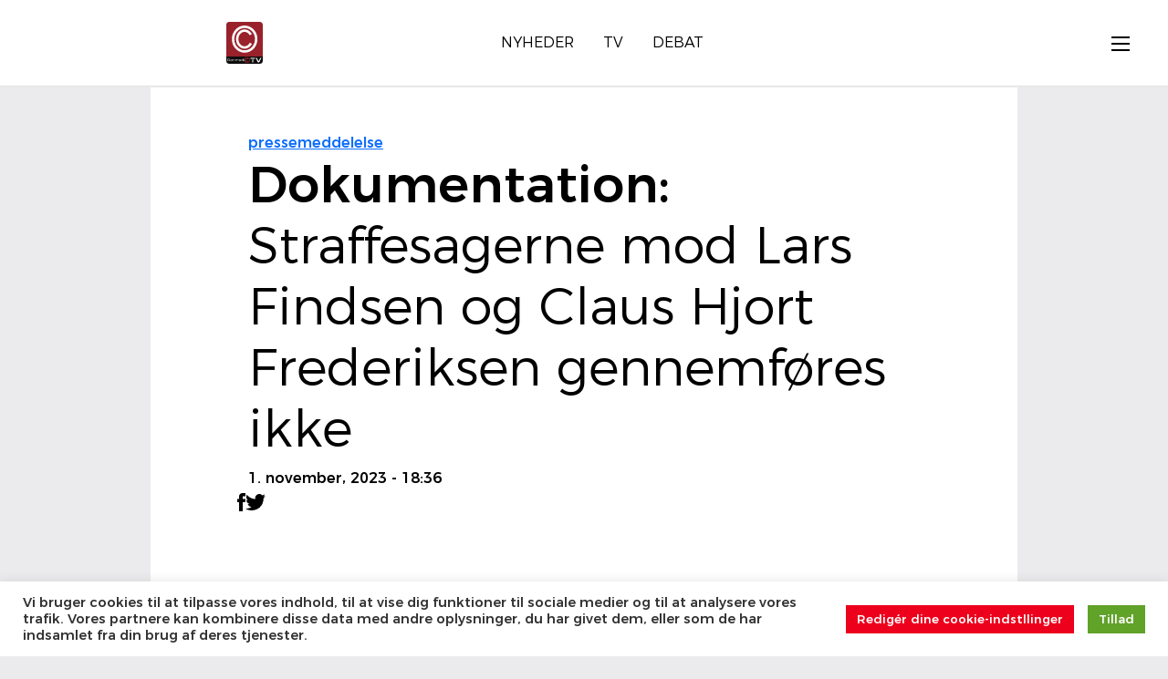

--- FILE ---
content_type: text/html; charset=UTF-8
request_url: https://danmarkc.tv/dokumentation-straffesagerne-mod-lars-findsen-og-claus-hjort-frederiksen-gennemfoeres-ikke/
body_size: 18457
content:
<!DOCTYPE html>
<!--[if IE 7]><html
class="ie ie7" lang=da-DK>
<![endif]-->
<!--[if IE 8]><html
class="ie ie8" lang=da-DK>
<![endif]-->
<!--[if !(IE 7) | !(IE 8)  ]><!--><html
lang=da-DK><head><style>img.lazy{min-height:1px}</style><link
href=https://dkctv.b-cdn.net/wp-content/plugins/w3-total-cache/pub/js/lazyload.min.js as=script><meta
name='robots' content='index, follow, max-image-preview:large, max-snippet:-1, max-video-preview:-1'><title>Dokumentation: Straffesagerne mod Lars Findsen og Claus Hjort Frederiksen gennemføres ikke - DanmarkC TV</title><meta
name="description" content="Anklagemyndigheden har i dag kaldt sagerne mod Lars Findsen og Claus Hjort Frederiksen tilbage, og artiklen er Anklagemyndighedens skriftlige begrundelse."><link
rel=canonical href=https://danmarkc.tv/dokumentation-straffesagerne-mod-lars-findsen-og-claus-hjort-frederiksen-gennemfoeres-ikke/ ><meta
property="og:locale" content="da_DK"><meta
property="og:type" content="article"><meta
property="og:title" content="Dokumentation: Straffesagerne mod Lars Findsen og Claus Hjort Frederiksen gennemføres ikke - DanmarkC TV"><meta
property="og:description" content="Anklagemyndigheden har i dag kaldt sagerne mod Lars Findsen og Claus Hjort Frederiksen tilbage, og artiklen er Anklagemyndighedens skriftlige begrundelse."><meta
property="og:url" content="https://danmarkc.tv/dokumentation-straffesagerne-mod-lars-findsen-og-claus-hjort-frederiksen-gennemfoeres-ikke/"><meta
property="og:site_name" content="DanmarkC TV"><meta
property="article:publisher" content="https://www.facebook.com/DanmarkC.TV/"><meta
property="article:published_time" content="2023-11-01T17:36:28+00:00"><meta
property="article:modified_time" content="2023-11-01T17:37:50+00:00"><meta
property="og:image" content="https://dkctv.b-cdn.net/wp-content/uploads/2023/11/logo-anklagemyndigheden2014-16x9-1.jpg"><meta
property="og:image:width" content="788"><meta
property="og:image:height" content="443"><meta
property="og:image:type" content="image/jpeg"><meta
name="author" content="Steen Knudsen"><meta
name="twitter:card" content="summary_large_image"><meta
name="twitter:creator" content="@danmarkctv"><meta
name="twitter:site" content="@danmarkctv"> <script type=application/ld+json class=yoast-schema-graph>{"@context":"https://schema.org","@graph":[{"@type":"Article","@id":"https://danmarkc.tv/dokumentation-straffesagerne-mod-lars-findsen-og-claus-hjort-frederiksen-gennemfoeres-ikke/#article","isPartOf":{"@id":"https://danmarkc.tv/dokumentation-straffesagerne-mod-lars-findsen-og-claus-hjort-frederiksen-gennemfoeres-ikke/"},"author":{"name":"Steen Knudsen","@id":"https://danmarkc.tv/#/schema/person/2106d7ef181751e96d563382d193a66b"},"headline":"Dokumentation: Straffesagerne mod Lars Findsen og Claus Hjort Frederiksen gennemføres ikke","datePublished":"2023-11-01T17:36:28+00:00","dateModified":"2023-11-01T17:37:50+00:00","mainEntityOfPage":{"@id":"https://danmarkc.tv/dokumentation-straffesagerne-mod-lars-findsen-og-claus-hjort-frederiksen-gennemfoeres-ikke/"},"wordCount":976,"publisher":{"@id":"https://danmarkc.tv/#organization"},"image":{"@id":"https://danmarkc.tv/dokumentation-straffesagerne-mod-lars-findsen-og-claus-hjort-frederiksen-gennemfoeres-ikke/#primaryimage"},"thumbnailUrl":"https://dkctv.b-cdn.net/wp-content/uploads/2023/11/logo-anklagemyndigheden2014-16x9-1.jpg","keywords":["Anklagemyndigheden","dkpol"],"articleSection":["Pressemeddelelse"],"inLanguage":"da-DK"},{"@type":"WebPage","@id":"https://danmarkc.tv/dokumentation-straffesagerne-mod-lars-findsen-og-claus-hjort-frederiksen-gennemfoeres-ikke/","url":"https://danmarkc.tv/dokumentation-straffesagerne-mod-lars-findsen-og-claus-hjort-frederiksen-gennemfoeres-ikke/","name":"Dokumentation: Straffesagerne mod Lars Findsen og Claus Hjort Frederiksen gennemføres ikke - DanmarkC TV","isPartOf":{"@id":"https://danmarkc.tv/#website"},"primaryImageOfPage":{"@id":"https://danmarkc.tv/dokumentation-straffesagerne-mod-lars-findsen-og-claus-hjort-frederiksen-gennemfoeres-ikke/#primaryimage"},"image":{"@id":"https://danmarkc.tv/dokumentation-straffesagerne-mod-lars-findsen-og-claus-hjort-frederiksen-gennemfoeres-ikke/#primaryimage"},"thumbnailUrl":"https://dkctv.b-cdn.net/wp-content/uploads/2023/11/logo-anklagemyndigheden2014-16x9-1.jpg","datePublished":"2023-11-01T17:36:28+00:00","dateModified":"2023-11-01T17:37:50+00:00","description":"Anklagemyndigheden har i dag kaldt sagerne mod Lars Findsen og Claus Hjort Frederiksen tilbage, og artiklen er Anklagemyndighedens skriftlige begrundelse.","breadcrumb":{"@id":"https://danmarkc.tv/dokumentation-straffesagerne-mod-lars-findsen-og-claus-hjort-frederiksen-gennemfoeres-ikke/#breadcrumb"},"inLanguage":"da-DK","potentialAction":[{"@type":"ReadAction","target":["https://danmarkc.tv/dokumentation-straffesagerne-mod-lars-findsen-og-claus-hjort-frederiksen-gennemfoeres-ikke/"]}]},{"@type":"ImageObject","inLanguage":"da-DK","@id":"https://danmarkc.tv/dokumentation-straffesagerne-mod-lars-findsen-og-claus-hjort-frederiksen-gennemfoeres-ikke/#primaryimage","url":"https://dkctv.b-cdn.net/wp-content/uploads/2023/11/logo-anklagemyndigheden2014-16x9-1.jpg","contentUrl":"https://dkctv.b-cdn.net/wp-content/uploads/2023/11/logo-anklagemyndigheden2014-16x9-1.jpg","width":788,"height":443},{"@type":"BreadcrumbList","@id":"https://danmarkc.tv/dokumentation-straffesagerne-mod-lars-findsen-og-claus-hjort-frederiksen-gennemfoeres-ikke/#breadcrumb","itemListElement":[{"@type":"ListItem","position":1,"name":"Hjem","item":"https://danmarkc.tv/"},{"@type":"ListItem","position":2,"name":"Dokumentation: Straffesagerne mod Lars Findsen og Claus Hjort Frederiksen gennemføres ikke"}]},{"@type":"WebSite","@id":"https://danmarkc.tv/#website","url":"https://danmarkc.tv/","name":"DanmarkC TV","description":"DanmarkC TV","publisher":{"@id":"https://danmarkc.tv/#organization"},"potentialAction":[{"@type":"SearchAction","target":{"@type":"EntryPoint","urlTemplate":"https://danmarkc.tv/?s={search_term_string}"},"query-input":{"@type":"PropertyValueSpecification","valueRequired":true,"valueName":"search_term_string"}}],"inLanguage":"da-DK"},{"@type":"Organization","@id":"https://danmarkc.tv/#organization","name":"DanmarkC TV","url":"https://danmarkc.tv/","logo":{"@type":"ImageObject","inLanguage":"da-DK","@id":"https://danmarkc.tv/#/schema/logo/image/","url":"https://dkctv.b-cdn.net/wp-content/uploads/2014/05/danmarkc-tv-logo-1.jpg","contentUrl":"https://dkctv.b-cdn.net/wp-content/uploads/2014/05/danmarkc-tv-logo-1.jpg","width":1920,"height":2210,"caption":"DanmarkC TV"},"image":{"@id":"https://danmarkc.tv/#/schema/logo/image/"},"sameAs":["https://www.facebook.com/DanmarkC.TV/","https://x.com/danmarkctv","https://www.instagram.com/danmarkc.tv/","https://www.youtube.com/danmarkctv"]},{"@type":"Person","@id":"https://danmarkc.tv/#/schema/person/2106d7ef181751e96d563382d193a66b","name":"Steen Knudsen","sameAs":["https://danmarkc.tv/"]}]}</script> <link
rel=dns-prefetch href=//dkctv.b-cdn.net><link
rel=alternate type=application/rss+xml title="DanmarkC TV &raquo; Feed" href=https://danmarkc.tv/feed/ ><link
rel=preload href=https://dkctv.b-cdn.net/wp-includes/css/dist/block-library/style.min.css  as=style onload="this.onload=null;this.rel='stylesheet'"><style id=wp-block-heading-inline-css>h1:where(.wp-block-heading).has-background,h2:where(.wp-block-heading).has-background,h3:where(.wp-block-heading).has-background,h4:where(.wp-block-heading).has-background,h5:where(.wp-block-heading).has-background,h6:where(.wp-block-heading).has-background{padding:1.25em 2.375em}h1.has-text-align-left[style*=writing-mode]:where([style*=vertical-lr]),h1.has-text-align-right[style*=writing-mode]:where([style*=vertical-rl]),h2.has-text-align-left[style*=writing-mode]:where([style*=vertical-lr]),h2.has-text-align-right[style*=writing-mode]:where([style*=vertical-rl]),h3.has-text-align-left[style*=writing-mode]:where([style*=vertical-lr]),h3.has-text-align-right[style*=writing-mode]:where([style*=vertical-rl]),h4.has-text-align-left[style*=writing-mode]:where([style*=vertical-lr]),h4.has-text-align-right[style*=writing-mode]:where([style*=vertical-rl]),h5.has-text-align-left[style*=writing-mode]:where([style*=vertical-lr]),h5.has-text-align-right[style*=writing-mode]:where([style*=vertical-rl]),h6.has-text-align-left[style*=writing-mode]:where([style*=vertical-lr]),h6.has-text-align-right[style*=writing-mode]:where([style*=vertical-rl]){rotate:180deg}</style><style id=wp-block-image-inline-css>/*<![CDATA[*/.wp-block-image>a,.wp-block-image>figure>a{display:inline-block}.wp-block-image img{box-sizing:border-box;height:auto;max-width:100%;vertical-align:bottom}@media not (prefers-reduced-motion){.wp-block-image img.hide{visibility:hidden}.wp-block-image img.show{animation:show-content-image .4s}}.wp-block-image[style*=border-radius] img,.wp-block-image[style*=border-radius]>a{border-radius:inherit}.wp-block-image.has-custom-border img{box-sizing:border-box}.wp-block-image.aligncenter{text-align:center}.wp-block-image.alignfull>a,.wp-block-image.alignwide>a{width:100%}.wp-block-image.alignfull img,.wp-block-image.alignwide img{height:auto;width:100%}.wp-block-image .aligncenter,.wp-block-image .alignleft,.wp-block-image .alignright,.wp-block-image.aligncenter,.wp-block-image.alignleft,.wp-block-image.alignright{display:table}.wp-block-image .aligncenter>figcaption,.wp-block-image .alignleft>figcaption,.wp-block-image .alignright>figcaption,.wp-block-image.aligncenter>figcaption,.wp-block-image.alignleft>figcaption,.wp-block-image.alignright>figcaption{caption-side:bottom;display:table-caption}.wp-block-image .alignleft{float:left;margin:.5em 1em .5em 0}.wp-block-image .alignright{float:right;margin:.5em 0 .5em 1em}.wp-block-image .aligncenter{margin-left:auto;margin-right:auto}.wp-block-image :where(figcaption){margin-bottom:1em;margin-top:.5em}.wp-block-image.is-style-circle-mask img{border-radius:9999px}@supports ((-webkit-mask-image:none) or (mask-image:none)) or (-webkit-mask-image:none){.wp-block-image.is-style-circle-mask img{border-radius:0;-webkit-mask-image:url('data:image/svg+xml;utf8,<svg viewBox="0 0 100 100" xmlns=http://www.w3.org/2000/svg><circle cx=50 cy=50 r=50 /></svg>');mask-image:url('data:image/svg+xml;utf8,<svg viewBox="0 0 100 100" xmlns=http://www.w3.org/2000/svg><circle cx=50 cy=50 r=50 /></svg>');mask-mode:alpha;-webkit-mask-position:center;mask-position:center;-webkit-mask-repeat:no-repeat;mask-repeat:no-repeat;-webkit-mask-size:contain;mask-size:contain}}:root :where(.wp-block-image.is-style-rounded img,.wp-block-image .is-style-rounded img){border-radius:9999px}.wp-block-image figure{margin:0}.wp-lightbox-container{display:flex;flex-direction:column;position:relative}.wp-lightbox-container img{cursor:zoom-in}.wp-lightbox-container img:hover+button{opacity:1}.wp-lightbox-container button{align-items:center;backdrop-filter:blur(16px) saturate(180%);background-color:#5a5a5a40;border:none;border-radius:4px;cursor:zoom-in;display:flex;height:20px;justify-content:center;opacity:0;padding:0;position:absolute;right:16px;text-align:center;top:16px;width:20px;z-index:100}@media not (prefers-reduced-motion){.wp-lightbox-container button{transition:opacity .2s ease}}.wp-lightbox-container button:focus-visible{outline:3px auto #5a5a5a40;outline:3px auto -webkit-focus-ring-color;outline-offset:3px}.wp-lightbox-container button:hover{cursor:pointer;opacity:1}.wp-lightbox-container button:focus{opacity:1}.wp-lightbox-container button:focus,.wp-lightbox-container button:hover,.wp-lightbox-container button:not(:hover):not(:active):not(.has-background){background-color:#5a5a5a40;border:none}.wp-lightbox-overlay{box-sizing:border-box;cursor:zoom-out;height:100vh;left:0;overflow:hidden;position:fixed;top:0;visibility:hidden;width:100%;z-index:100000}.wp-lightbox-overlay .close-button{align-items:center;cursor:pointer;display:flex;justify-content:center;min-height:40px;min-width:40px;padding:0;position:absolute;right:calc(env(safe-area-inset-right) + 16px);top:calc(env(safe-area-inset-top) + 16px);z-index:5000000}.wp-lightbox-overlay .close-button:focus,.wp-lightbox-overlay .close-button:hover,.wp-lightbox-overlay .close-button:not(:hover):not(:active):not(.has-background){background:none;border:none}.wp-lightbox-overlay .lightbox-image-container{height:var(--wp--lightbox-container-height);left:50%;overflow:hidden;position:absolute;top:50%;transform:translate(-50%,-50%);transform-origin:top left;width:var(--wp--lightbox-container-width);z-index:9999999999}.wp-lightbox-overlay .wp-block-image{align-items:center;box-sizing:border-box;display:flex;height:100%;justify-content:center;margin:0;position:relative;transform-origin:0 0;width:100%;z-index:3000000}.wp-lightbox-overlay .wp-block-image img{height:var(--wp--lightbox-image-height);min-height:var(--wp--lightbox-image-height);min-width:var(--wp--lightbox-image-width);width:var(--wp--lightbox-image-width)}.wp-lightbox-overlay .wp-block-image figcaption{display:none}.wp-lightbox-overlay button{background:none;border:none}.wp-lightbox-overlay .scrim{background-color:#fff;height:100%;opacity:.9;position:absolute;width:100%;z-index:2000000}.wp-lightbox-overlay.active{visibility:visible}@media not (prefers-reduced-motion){.wp-lightbox-overlay.active{animation:turn-on-visibility .25s both}.wp-lightbox-overlay.active img{animation:turn-on-visibility .35s both}.wp-lightbox-overlay.show-closing-animation:not(.active){animation:turn-off-visibility .35s both}.wp-lightbox-overlay.show-closing-animation:not(.active) img{animation:turn-off-visibility .25s both}.wp-lightbox-overlay.zoom.active{animation:none;opacity:1;visibility:visible}.wp-lightbox-overlay.zoom.active .lightbox-image-container{animation:lightbox-zoom-in .4s}.wp-lightbox-overlay.zoom.active .lightbox-image-container img{animation:none}.wp-lightbox-overlay.zoom.active .scrim{animation:turn-on-visibility .4s forwards}.wp-lightbox-overlay.zoom.show-closing-animation:not(.active){animation:none}.wp-lightbox-overlay.zoom.show-closing-animation:not(.active) .lightbox-image-container{animation:lightbox-zoom-out .4s}.wp-lightbox-overlay.zoom.show-closing-animation:not(.active) .lightbox-image-container img{animation:none}.wp-lightbox-overlay.zoom.show-closing-animation:not(.active) .scrim{animation:turn-off-visibility .4s forwards}}@keyframes show-content-image{0%{visibility:hidden}99%{visibility:hidden}to{visibility:visible}}@keyframes turn-on-visibility{0%{opacity:0}to{opacity:1}}@keyframes turn-off-visibility{0%{opacity:1;visibility:visible}99%{opacity:0;visibility:visible}to{opacity:0;visibility:hidden}}@keyframes lightbox-zoom-in{0%{transform:translate(calc((-100vw + var(--wp--lightbox-scrollbar-width))/2 + var(--wp--lightbox-initial-left-position)),calc(-50vh + var(--wp--lightbox-initial-top-position))) scale(var(--wp--lightbox-scale))}to{transform:translate(-50%,-50%) scale(1)}}@keyframes lightbox-zoom-out{0%{transform:translate(-50%,-50%) scale(1);visibility:visible}99%{visibility:visible}to{transform:translate(calc((-100vw + var(--wp--lightbox-scrollbar-width))/2 + var(--wp--lightbox-initial-left-position)),calc(-50vh + var(--wp--lightbox-initial-top-position))) scale(var(--wp--lightbox-scale));visibility:hidden}}/*]]>*/</style><style id=wp-block-paragraph-inline-css>.is-small-text{font-size:.875em}.is-regular-text{font-size:1em}.is-large-text{font-size:2.25em}.is-larger-text{font-size:3em}.has-drop-cap:not(:focus):first-letter {float:left;font-size:8.4em;font-style:normal;font-weight:100;line-height:.68;margin:.05em .1em 0 0;text-transform:uppercase}body.rtl .has-drop-cap:not(:focus):first-letter {float:none;margin-left:.1em}p.has-drop-cap.has-background{overflow:hidden}:root :where(p.has-background){padding:1.25em 2.375em}:where(p.has-text-color:not(.has-link-color)) a{color:inherit}p.has-text-align-left[style*="writing-mode:vertical-lr"],p.has-text-align-right[style*="writing-mode:vertical-rl"]{rotate:180deg}</style><style id=global-styles-inline-css>/*<![CDATA[*/:root{--wp--preset--aspect-ratio--square:1;--wp--preset--aspect-ratio--4-3:4/3;--wp--preset--aspect-ratio--3-4:3/4;--wp--preset--aspect-ratio--3-2:3/2;--wp--preset--aspect-ratio--2-3:2/3;--wp--preset--aspect-ratio--16-9:16/9;--wp--preset--aspect-ratio--9-16:9/16;--wp--preset--color--black:#000;--wp--preset--color--cyan-bluish-gray:#abb8c3;--wp--preset--color--white:#fff;--wp--preset--color--pale-pink:#f78da7;--wp--preset--color--vivid-red:#cf2e2e;--wp--preset--color--luminous-vivid-orange:#ff6900;--wp--preset--color--luminous-vivid-amber:#fcb900;--wp--preset--color--light-green-cyan:#7bdcb5;--wp--preset--color--vivid-green-cyan:#00d084;--wp--preset--color--pale-cyan-blue:#8ed1fc;--wp--preset--color--vivid-cyan-blue:#0693e3;--wp--preset--color--vivid-purple:#9b51e0;--wp--preset--gradient--vivid-cyan-blue-to-vivid-purple:linear-gradient(135deg,rgb(6,147,227) 0%,rgb(155,81,224) 100%);--wp--preset--gradient--light-green-cyan-to-vivid-green-cyan:linear-gradient(135deg,rgb(122,220,180) 0%,rgb(0,208,130) 100%);--wp--preset--gradient--luminous-vivid-amber-to-luminous-vivid-orange:linear-gradient(135deg,rgb(252,185,0) 0%,rgb(255,105,0) 100%);--wp--preset--gradient--luminous-vivid-orange-to-vivid-red:linear-gradient(135deg,rgb(255,105,0) 0%,rgb(207,46,46) 100%);--wp--preset--gradient--very-light-gray-to-cyan-bluish-gray:linear-gradient(135deg,rgb(238,238,238) 0%,rgb(169,184,195) 100%);--wp--preset--gradient--cool-to-warm-spectrum:linear-gradient(135deg,rgb(74,234,220) 0%,rgb(151,120,209) 20%,rgb(207,42,186) 40%,rgb(238,44,130) 60%,rgb(251,105,98) 80%,rgb(254,248,76) 100%);--wp--preset--gradient--blush-light-purple:linear-gradient(135deg,rgb(255,206,236) 0%,rgb(152,150,240) 100%);--wp--preset--gradient--blush-bordeaux:linear-gradient(135deg,rgb(254,205,165) 0%,rgb(254,45,45) 50%,rgb(107,0,62) 100%);--wp--preset--gradient--luminous-dusk:linear-gradient(135deg,rgb(255,203,112) 0%,rgb(199,81,192) 50%,rgb(65,88,208) 100%);--wp--preset--gradient--pale-ocean:linear-gradient(135deg,rgb(255,245,203) 0%,rgb(182,227,212) 50%,rgb(51,167,181) 100%);--wp--preset--gradient--electric-grass:linear-gradient(135deg,rgb(202,248,128) 0%,rgb(113,206,126) 100%);--wp--preset--gradient--midnight:linear-gradient(135deg,rgb(2,3,129) 0%,rgb(40,116,252) 100%);--wp--preset--font-size--small:13px;--wp--preset--font-size--medium:20px;--wp--preset--font-size--large:36px;--wp--preset--font-size--x-large:42px;--wp--preset--spacing--20:0.44rem;--wp--preset--spacing--30:0.67rem;--wp--preset--spacing--40:1rem;--wp--preset--spacing--50:1.5rem;--wp--preset--spacing--60:2.25rem;--wp--preset--spacing--70:3.38rem;--wp--preset--spacing--80:5.06rem;--wp--preset--shadow--natural:6px 6px 9px rgba(0, 0, 0, 0.2);--wp--preset--shadow--deep:12px 12px 50px rgba(0, 0, 0, 0.4);--wp--preset--shadow--sharp:6px 6px 0px rgba(0, 0, 0, 0.2);--wp--preset--shadow--outlined:6px 6px 0px -3px rgb(255, 255, 255), 6px 6px rgb(0, 0, 0);--wp--preset--shadow--crisp:6px 6px 0px rgb(0, 0, 0)}:where(.is-layout-flex){gap:0.5em}:where(.is-layout-grid){gap:0.5em}body .is-layout-flex{display:flex}.is-layout-flex{flex-wrap:wrap;align-items:center}.is-layout-flex>:is(*,div){margin:0}body .is-layout-grid{display:grid}.is-layout-grid>:is(*,div){margin:0}:where(.wp-block-columns.is-layout-flex){gap:2em}:where(.wp-block-columns.is-layout-grid){gap:2em}:where(.wp-block-post-template.is-layout-flex){gap:1.25em}:where(.wp-block-post-template.is-layout-grid){gap:1.25em}.has-black-color{color:var(--wp--preset--color--black) !important}.has-cyan-bluish-gray-color{color:var(--wp--preset--color--cyan-bluish-gray) !important}.has-white-color{color:var(--wp--preset--color--white) !important}.has-pale-pink-color{color:var(--wp--preset--color--pale-pink) !important}.has-vivid-red-color{color:var(--wp--preset--color--vivid-red) !important}.has-luminous-vivid-orange-color{color:var(--wp--preset--color--luminous-vivid-orange) !important}.has-luminous-vivid-amber-color{color:var(--wp--preset--color--luminous-vivid-amber) !important}.has-light-green-cyan-color{color:var(--wp--preset--color--light-green-cyan) !important}.has-vivid-green-cyan-color{color:var(--wp--preset--color--vivid-green-cyan) !important}.has-pale-cyan-blue-color{color:var(--wp--preset--color--pale-cyan-blue) !important}.has-vivid-cyan-blue-color{color:var(--wp--preset--color--vivid-cyan-blue) !important}.has-vivid-purple-color{color:var(--wp--preset--color--vivid-purple) !important}.has-black-background-color{background-color:var(--wp--preset--color--black) !important}.has-cyan-bluish-gray-background-color{background-color:var(--wp--preset--color--cyan-bluish-gray) !important}.has-white-background-color{background-color:var(--wp--preset--color--white) !important}.has-pale-pink-background-color{background-color:var(--wp--preset--color--pale-pink) !important}.has-vivid-red-background-color{background-color:var(--wp--preset--color--vivid-red) !important}.has-luminous-vivid-orange-background-color{background-color:var(--wp--preset--color--luminous-vivid-orange) !important}.has-luminous-vivid-amber-background-color{background-color:var(--wp--preset--color--luminous-vivid-amber) !important}.has-light-green-cyan-background-color{background-color:var(--wp--preset--color--light-green-cyan) !important}.has-vivid-green-cyan-background-color{background-color:var(--wp--preset--color--vivid-green-cyan) !important}.has-pale-cyan-blue-background-color{background-color:var(--wp--preset--color--pale-cyan-blue) !important}.has-vivid-cyan-blue-background-color{background-color:var(--wp--preset--color--vivid-cyan-blue) !important}.has-vivid-purple-background-color{background-color:var(--wp--preset--color--vivid-purple) !important}.has-black-border-color{border-color:var(--wp--preset--color--black) !important}.has-cyan-bluish-gray-border-color{border-color:var(--wp--preset--color--cyan-bluish-gray) !important}.has-white-border-color{border-color:var(--wp--preset--color--white) !important}.has-pale-pink-border-color{border-color:var(--wp--preset--color--pale-pink) !important}.has-vivid-red-border-color{border-color:var(--wp--preset--color--vivid-red) !important}.has-luminous-vivid-orange-border-color{border-color:var(--wp--preset--color--luminous-vivid-orange) !important}.has-luminous-vivid-amber-border-color{border-color:var(--wp--preset--color--luminous-vivid-amber) !important}.has-light-green-cyan-border-color{border-color:var(--wp--preset--color--light-green-cyan) !important}.has-vivid-green-cyan-border-color{border-color:var(--wp--preset--color--vivid-green-cyan) !important}.has-pale-cyan-blue-border-color{border-color:var(--wp--preset--color--pale-cyan-blue) !important}.has-vivid-cyan-blue-border-color{border-color:var(--wp--preset--color--vivid-cyan-blue) !important}.has-vivid-purple-border-color{border-color:var(--wp--preset--color--vivid-purple) !important}.has-vivid-cyan-blue-to-vivid-purple-gradient-background{background:var(--wp--preset--gradient--vivid-cyan-blue-to-vivid-purple) !important}.has-light-green-cyan-to-vivid-green-cyan-gradient-background{background:var(--wp--preset--gradient--light-green-cyan-to-vivid-green-cyan) !important}.has-luminous-vivid-amber-to-luminous-vivid-orange-gradient-background{background:var(--wp--preset--gradient--luminous-vivid-amber-to-luminous-vivid-orange) !important}.has-luminous-vivid-orange-to-vivid-red-gradient-background{background:var(--wp--preset--gradient--luminous-vivid-orange-to-vivid-red) !important}.has-very-light-gray-to-cyan-bluish-gray-gradient-background{background:var(--wp--preset--gradient--very-light-gray-to-cyan-bluish-gray) !important}.has-cool-to-warm-spectrum-gradient-background{background:var(--wp--preset--gradient--cool-to-warm-spectrum) !important}.has-blush-light-purple-gradient-background{background:var(--wp--preset--gradient--blush-light-purple) !important}.has-blush-bordeaux-gradient-background{background:var(--wp--preset--gradient--blush-bordeaux) !important}.has-luminous-dusk-gradient-background{background:var(--wp--preset--gradient--luminous-dusk) !important}.has-pale-ocean-gradient-background{background:var(--wp--preset--gradient--pale-ocean) !important}.has-electric-grass-gradient-background{background:var(--wp--preset--gradient--electric-grass) !important}.has-midnight-gradient-background{background:var(--wp--preset--gradient--midnight) !important}.has-small-font-size{font-size:var(--wp--preset--font-size--small) !important}.has-medium-font-size{font-size:var(--wp--preset--font-size--medium) !important}.has-large-font-size{font-size:var(--wp--preset--font-size--large) !important}.has-x-large-font-size{font-size:var(--wp--preset--font-size--x-large) !important}/*]]>*/</style><link
rel=preload href=https://dkctv.b-cdn.net/wp-content/plugins/getwid/vendors/fontawesome-free/css/all.min.css  as=style onload="this.onload=null;this.rel='stylesheet'"><link
rel=stylesheet id=slick-css href=https://dkctv.b-cdn.net/wp-content/plugins/getwid/vendors/slick/slick/slick.min.css type=text/css media=all><link
rel=stylesheet id=slick-theme-css href=https://dkctv.b-cdn.net/wp-content/plugins/getwid/vendors/slick/slick/slick-theme.min.css type=text/css media=all><link
rel=stylesheet id=mp-fancybox-css href=https://dkctv.b-cdn.net/wp-content/plugins/getwid/vendors/mp-fancybox/jquery.fancybox.min.css type=text/css media=all><link
rel=stylesheet id=getwid-blocks-css href=https://dkctv.b-cdn.net/wp-content/plugins/getwid/assets/css/blocks.style.css type=text/css media=all><style id=getwid-blocks-inline-css>.wp-block-getwid-section .wp-block-getwid-section__wrapper .wp-block-getwid-section__inner-wrapper{max-width:900px}</style><link
rel=stylesheet id=cookie-law-info-css href=https://dkctv.b-cdn.net/wp-content/plugins/cookie-law-info/legacy/public/css/cookie-law-info-public.css type=text/css media=all><link
rel=stylesheet id=cookie-law-info-gdpr-css href=https://dkctv.b-cdn.net/wp-content/plugins/cookie-law-info/legacy/public/css/cookie-law-info-gdpr.css type=text/css media=all><link
rel=stylesheet id=fontawesome-css-6-css href=https://dkctv.b-cdn.net/wp-content/plugins/wp-font-awesome/font-awesome/css/fontawesome-all.min.css type=text/css media=all><link
rel=stylesheet id=fontawesome-css-4-css href=https://dkctv.b-cdn.net/wp-content/plugins/wp-font-awesome/font-awesome/css/v4-shims.min.css type=text/css media=all><link
rel=stylesheet id=__EPYT__style-css href=https://dkctv.b-cdn.net/wp-content/plugins/youtube-embed-plus-pro/styles/ytprefs.min.css type=text/css media=all><style id=__EPYT__style-inline-css>.epyt-gallery-thumb{width:25%}</style><link
rel=stylesheet id=__disptype__-css href=https://dkctv.b-cdn.net/wp-content/plugins/youtube-embed-plus-pro/scripts/lity.min.css type=text/css media=all><link
rel=stylesheet id=__dyntype__-css href=https://dkctv.b-cdn.net/wp-content/plugins/youtube-embed-plus-pro/scripts/embdyn.min.css type=text/css media=all> <script src=https://dkctv.b-cdn.net/wp-includes/js/jquery/jquery.min.js id=jquery-core-js></script> <script id=cookie-law-info-js-extra>var Cli_Data={"nn_cookie_ids":[],"cookielist":[],"non_necessary_cookies":[],"ccpaEnabled":"","ccpaRegionBased":"","ccpaBarEnabled":"","strictlyEnabled":["necessary","obligatoire"],"ccpaType":"gdpr","js_blocking":"1","custom_integration":"","triggerDomRefresh":"","secure_cookies":""};var cli_cookiebar_settings={"animate_speed_hide":"500","animate_speed_show":"500","background":"#FFF","border":"#b1a6a6c2","border_on":"","button_1_button_colour":"#61a229","button_1_button_hover":"#4e8221","button_1_link_colour":"#fff","button_1_as_button":"1","button_1_new_win":"","button_2_button_colour":"#333","button_2_button_hover":"#292929","button_2_link_colour":"#444","button_2_as_button":"","button_2_hidebar":"1","button_3_button_colour":"#3566bb","button_3_button_hover":"#2a5296","button_3_link_colour":"#fff","button_3_as_button":"1","button_3_new_win":"","button_4_button_colour":"#ec001c","button_4_button_hover":"#bd0016","button_4_link_colour":"#ffffff","button_4_as_button":"1","button_7_button_colour":"#61a229","button_7_button_hover":"#4e8221","button_7_link_colour":"#fff","button_7_as_button":"1","button_7_new_win":"","font_family":"inherit","header_fix":"1","notify_animate_hide":"1","notify_animate_show":"1","notify_div_id":"#cookie-law-info-bar","notify_position_horizontal":"right","notify_position_vertical":"bottom","scroll_close":"","scroll_close_reload":"","accept_close_reload":"","reject_close_reload":"","showagain_tab":"","showagain_background":"#fff","showagain_border":"#000","showagain_div_id":"#cookie-law-info-again","showagain_x_position":"100px","text":"#333333","show_once_yn":"","show_once":"10000","logging_on":"","as_popup":"","popup_overlay":"1","bar_heading_text":"","cookie_bar_as":"banner","popup_showagain_position":"bottom-right","widget_position":"left"};var log_object={"ajax_url":"https://danmarkc.tv/wp-admin/admin-ajax.php"};</script> <script src=https://dkctv.b-cdn.net/wp-content/plugins/cookie-law-info/legacy/public/js/cookie-law-info-public.js id=cookie-law-info-js></script> <script defer src=https://dkctv.b-cdn.net/wp-content/plugins/youtube-embed-plus-pro/scripts/lity.min.js id=__dispload__-js></script> <script id=__ytprefs__-js-extra>var _EPYT_={"ajaxurl":"https://danmarkc.tv/wp-admin/admin-ajax.php","security":"f36d0db1b3","gallery_scrolloffset":"4","eppathtoscripts":"https://danmarkc.tv/wp-content/plugins/youtube-embed-plus-pro/scripts/","eppath":"https://danmarkc.tv/wp-content/plugins/youtube-embed-plus-pro/","epresponsiveselector":"[\"iframe.__youtube_prefs__\",\"iframe[src*='youtube.com']\",\"iframe[src*='youtube-nocookie.com']\",\"iframe[data-ep-src*='youtube.com']\",\"iframe[data-ep-src*='youtube-nocookie.com']\",\"iframe[data-ep-gallerysrc*='youtube.com']\"]","epdovol":"1","version":"14.2.3.2","evselector":"iframe.__youtube_prefs__[src], iframe[src*=\"youtube.com/embed/\"], iframe[src*=\"youtube-nocookie.com/embed/\"]","ajax_compat":"1","maxres_facade":"eager","ytapi_load":"light","pause_others":"1","stopMobileBuffer":"1","facade_mode":"","not_live_on_channel":"1","not_live_showtime":"180"};</script> <script defer src=https://dkctv.b-cdn.net/wp-content/plugins/youtube-embed-plus-pro/scripts/ytprefs.min.js id=__ytprefs__-js></script> <script defer src=https://dkctv.b-cdn.net/wp-content/plugins/youtube-embed-plus-pro/scripts/embdyn.min.js id=__dynload__-js></script> <link
rel=EditURI type=application/rsd+xml title=RSD href=https://danmarkc.tv/xmlrpc.php?rsd><link
rel=icon href=https://dkctv.b-cdn.net/wp-content/uploads/2017/02/16143071_731893193628490_8950549784665943593_n-2-120x120.jpg sizes=32x32><link
rel=icon href=https://dkctv.b-cdn.net/wp-content/uploads/2017/02/16143071_731893193628490_8950549784665943593_n-2.jpg sizes=192x192><link
rel=apple-touch-icon href=https://dkctv.b-cdn.net/wp-content/uploads/2017/02/16143071_731893193628490_8950549784665943593_n-2.jpg><meta
name="msapplication-TileImage" content="https://dkctv.b-cdn.net/wp-content/uploads/2017/02/16143071_731893193628490_8950549784665943593_n-2.jpg">
<style>.sub-menu, #top-nav .navbar-nav>li>a, #top-nav .navbar-nav>li ul li a, #main-menu .navbar-default .navbar-nav>li>a, #main-menu .navbar-nav>li ul li a, .cactus-headline .title, #main-menu .navbar-default .navbar-nav.user_submit>li>a>span, .cactus-headline .cactus-note-cat, .cactus-headline .swiper-slide a.title-slide{font-size:12px}.cactus-headline .button-prev, .cactus-headline .button-next{font-size:14px}h1,.h1{font-size:37px}h2, .h2, .cactus-listing-config.style-1 .cactus-post-item.featured-post .cactus-post-title{font-size:30px}h3,.h3{font-size:24px}h4,.h4{font-size:19px}h5,.h5{font-size:15px}h6, .h6, .easy-tab .tabs li a, .cactus-scb[data-style="1"] .cactus-listing-config.style-1 .cactus-post-item:not(:first-child) .cactus-post-title, .cactus-scb[data-style="3"] .cactus-listing-config.style-1 .cactus-post-item:not(:first-child) .primary-post-content .picture-content .content-abs-post .cactus-post-title, .cactus-scb[data-style="4"] .cactus-listing-config.style-1 .fix-right-style-4 .cactus-post-item .cactus-post-title, .cactus-scb[data-style="5"] .cactus-listing-config.style-1 .primary-post-content .picture-content .content-abs-post .cactus-post-title, .cactus-scb[data-style="6"] .cactus-listing-config.style-1 .cactus-post-item:not(:first-child) .cactus-post-title, .cactus-widget-posts.style-2 .widget-posts-title, .cactus-tab .cactus-tab-heading{font-size:13px}</style><link
onload="this.onload=null;this.rel='stylesheet'" href=https://cdn.jsdelivr.net/npm/bootstrap@5.3.3/dist/css/bootstrap.min.css rel=stylesheet integrity=sha384-QWTKZyjpPEjISv5WaRU9OFeRpok6YctnYmDr5pNlyT2bRjXh0JMhjY6hW+ALEwIH crossorigin=anonymous> <script defer src=https://cdn.jsdelivr.net/npm/bootstrap@5.3.3/dist/js/bootstrap.bundle.min.js integrity=sha384-YvpcrYf0tY3lHB60NNkmXc5s9fDVZLESaAA55NDzOxhy9GkcIdslK1eN7N6jIeHz crossorigin=anonymous></script> <link
onload="this.onload=null;this.rel='stylesheet'" rel=stylesheet href=https://cdnjs.cloudflare.com/ajax/libs/font-awesome/7.0.0/css/all.min.css integrity="sha512-DxV+EoADOkOygM4IR9yXP8Sb2qwgidEmeqAEmDKIOfPRQZOWbXCzLC6vjbZyy0vPisbH2SyW27+ddLVCN+OMzQ==" crossorigin=anonymous referrerpolicy=no-referrer><link
onload="this.onload=null;this.rel='stylesheet'"  rel=stylesheet id=main-2025-css href=https://dkctv.b-cdn.net/wp-content/themes/notch/assets/css/main.css type=text/css media=all><link
onload="this.onload=null;this.rel='stylesheet'"  rel=stylesheet id=menu-2025-css href=https://dkctv.b-cdn.net/wp-content/themes/notch/assets/css/menu.css type=text/css media=all><link
onload="this.onload=null;this.rel='stylesheet'"  rel=stylesheet id=footer-2025-css href=https://dkctv.b-cdn.net/wp-content/themes/notch/assets/css/footer.css type=text/css media=all> <script defer src=https://dkctv.b-cdn.net/wp-content/themes/notch/assets/js/menu.js id=2025-menu-js></script> <script defer src=https://dkctv.b-cdn.net/wp-content/themes/notch/assets/js/main.js id=2025-main-js></script>  <script defer src=https://dkctv.b-cdn.net/wp-content/themes/notch/assets/js/min/breaking.min.js id=2025-breaking-js></script> <meta
name="viewport" content="width=device-width, initial-scale=1, shrink-to-fit=no"><link
rel=stylesheet id=cookie-law-info-table-css href=https://dkctv.b-cdn.net/wp-content/plugins/cookie-law-info/legacy/public/css/cookie-law-info-table.css type=text/css media=all></head><body><header><nav
class="container-fluid split-line-bottom menu-header pt-3 pb-3" role=navigation aria-label="Main Navigation"><div
class="row gutter"><div
class="col-2 col-md-2 ">
<a
href=https://danmarkc.tv/ class="text-decoration-none mobile-menu d-block d-sm-none" aria-label="Gå til forsiden">
<img
class="skip lazy" src="data:image/svg+xml,%3Csvg%20xmlns='http://www.w3.org/2000/svg'%20viewBox='0%200%2040%2046'%3E%3C/svg%3E" data-src=https://dkctv.b-cdn.net/wp-content/themes/notch/assets/img/logo-2025-svg.svg alt=Logo width=40 height=46>
</a></div><div
class="d-flex d-none d-sm-flex col-8 col-md-8 p-2 align-items-center"><div>
<a
href=https://danmarkc.tv/ class=text-decoration-none aria-label="Gå til forsiden">
<img
class="skip lazy" src="data:image/svg+xml,%3Csvg%20xmlns='http://www.w3.org/2000/svg'%20viewBox='0%200%2040%2046'%3E%3C/svg%3E" data-src=https://dkctv.b-cdn.net/wp-content/themes/notch/assets/img/logo-2025-svg.svg alt=Logo width=40 height=46>
</a></div><div
class="flex-grow-1 d-flex justify-content-center"><div
class="d-flex gap-3 main-links" role=menubar>
<a
href=https://danmarkc.tv/ class=fw-300 role=menuitem>Nyheder</a><a
href=https://danmarkc.tv/play/?live class=fw-300 role=menuitem>TV</a><a
href=https://danmarkc.tv/category/debat/ class=fw-300 role=menuitem>Debat</a></div></div></div><div
class="d-block d-sm-none col-8 col-md-8"></div><div
class="col-2 col-md-2 d-flex justify-content-end align-items-center">
<button
type=button class="toggle-button menu-canvas-toggle" data-bs-toggle=offcanvas data-bs-target=#menuOffcanvas aria-controls=menuOffcanvas aria-label="Åbn menu" aria-expanded=false><div
class=menu-icon aria-hidden=true>
<span
class=icon-line></span>
<span
class=icon-line></span>
<span
class=icon-line></span></div>
</button></div></div><div
class="row mobile-menu d-block d-sm-none split-line-top mt-3"><div
class="col-12 col-md-12 d-flex justify-content-center align-items-center main-links p-1 pt-3" role=menubar>
<a
href=https://danmarkc.tv/ class="fw-300 mobile" role=menuitem>Nyheder</a><a
href=https://danmarkc.tv/play/?live class="fw-300 mobile" role=menuitem>TV</a><a
href=https://danmarkc.tv/category/debat/ class="fw-300 mobile" role=menuitem>Debat</a></div></div></nav><div
class=container-fluid><aside
class="offcanvas offcanvas-end" tabindex=-1 id=menuOffcanvas aria-labelledby=menuOffcanvas role=dialog aria-modal=true><div
class="offcanvas-body p-0"><ul
class=list-unstyled role=menu>
<li
class="main-menu-item row" role=none>
<a
href=https://danmarkc.tv/ class=" fw-300 p-3 mw-50 w-50 " role=menuitem>
Nyheder	</a>
<button
class="btn btn-link text-decoration-none fw-300 ps-3 mw-50 w-50" type=button aria-haspopup=true aria-expanded=false aria-label="Vis undermenu for Nyheder">
<span
class="icon-arrow fr" aria-hidden=true>
<svg
viewBox="0 0 24 24">
<path
d="M14.586 11.972 9.295 6.709l1.41-1.418 6.71 6.673-6.706 6.741-1.418-1.41z"></path>
</svg>
</span>
</button><ul
class="list-unstyled ps-3 sub-menu" id=menu-127815 role=menu>
<li
data-goto=https://danmarkc.tv/category/kultur/ class="ahl sub-menu-item " role=none>
<a
href=https://danmarkc.tv/category/kultur/ class="text-decoration-none fw-300" role=menuitem>
Kultur	</a>
</li>
<li
data-goto=https://danmarkc.tv/category/politik/ class="ahl sub-menu-item " role=none>
<a
href=https://danmarkc.tv/category/politik/ class="text-decoration-none fw-300" role=menuitem>
Politik	</a>
</li>
<li
data-goto=https://danmarkc.tv/category/lokalsport/ class="ahl sub-menu-item " role=none>
<a
href=https://danmarkc.tv/category/lokalsport/ class="text-decoration-none fw-300" role=menuitem>
Sport	</a>
</li>
<li
data-goto=https://danmarkc.tv/category/lokalmusik/ class="ahl sub-menu-item " role=none>
<a
href=https://danmarkc.tv/category/lokalmusik/ class="text-decoration-none fw-300" role=menuitem>
Musik	</a>
</li>
<li
data-goto=https://danmarkc.tv/category/samfund/ class="ahl sub-menu-item " role=none>
<a
href=https://danmarkc.tv/category/samfund/ class="text-decoration-none fw-300" role=menuitem>
Samfund	</a>
</li></ul>
</li>
<li
class="main-menu-item row" role=none>
<a
href=# class=" fw-300 p-3 mw-50 w-50 " role=menuitem>
Dit Område	</a>
<button
class="btn btn-link text-decoration-none fw-300 ps-3 mw-50 w-50" type=button aria-haspopup=true aria-expanded=false aria-label="Vis undermenu for Dit Område">
<span
class="icon-arrow fr" aria-hidden=true>
<svg
viewBox="0 0 24 24">
<path
d="M14.586 11.972 9.295 6.709l1.41-1.418 6.71 6.673-6.706 6.741-1.418-1.41z"></path>
</svg>
</span>
</button><ul
class="list-unstyled ps-3 sub-menu" id=menu-127816 role=menu>
<li
data-goto=https://danmarkc.tv/category/fredericia/ class="ahl sub-menu-item " role=none>
<a
href=https://danmarkc.tv/category/fredericia/ class="text-decoration-none fw-300" role=menuitem>
Fredericia	</a>
</li>
<li
data-goto=https://danmarkc.tv/category/boegeskov/ class="ahl sub-menu-item " role=none>
<a
href=https://danmarkc.tv/category/boegeskov/ class="text-decoration-none fw-300" role=menuitem>
Bøgeskov	</a>
</li>
<li
data-goto=https://danmarkc.tv/category/bredstrup-pjedsted/ class="ahl sub-menu-item " role=none>
<a
href=https://danmarkc.tv/category/bredstrup-pjedsted/ class="text-decoration-none fw-300" role=menuitem>
Bredstrup/Pjedsted	</a>
</li>
<li
data-goto=https://danmarkc.tv/category/egeskov/ class="ahl sub-menu-item " role=none>
<a
href=https://danmarkc.tv/category/egeskov/ class="text-decoration-none fw-300" role=menuitem>
Egeskov	</a>
</li>
<li
data-goto=https://danmarkc.tv/category/erritsoe/ class="ahl sub-menu-item " role=none>
<a
href=https://danmarkc.tv/category/erritsoe/ class="text-decoration-none fw-300" role=menuitem>
Erritsø	</a>
</li>
<li
data-goto=https://danmarkc.tv/category/herslev/ class="ahl sub-menu-item " role=none>
<a
href=https://danmarkc.tv/category/herslev/ class="text-decoration-none fw-300" role=menuitem>
Herslev	</a>
</li>
<li
data-goto=https://danmarkc.tv/category/skaerbaek/ class="ahl sub-menu-item " role=none>
<a
href=https://danmarkc.tv/category/skaerbaek/ class="text-decoration-none fw-300" role=menuitem>
Skærbæk	</a>
</li>
<li
data-goto=https://danmarkc.tv/category/snoghoej/ class="ahl sub-menu-item " role=none>
<a
href=https://danmarkc.tv/category/snoghoej/ class="text-decoration-none fw-300" role=menuitem>
Snoghøj	</a>
</li>
<li
data-goto=https://danmarkc.tv/category/taulov/ class="ahl sub-menu-item " role=none>
<a
href=https://danmarkc.tv/category/taulov/ class="text-decoration-none fw-300" role=menuitem>
Taulov	</a>
</li>
<li
data-goto=https://danmarkc.tv/category/trelde/ class="ahl sub-menu-item " role=none>
<a
href=https://danmarkc.tv/category/trelde/ class="text-decoration-none fw-300" role=menuitem>
trelde	</a>
</li>
<li
data-goto=https://danmarkc.tv/category/trelde-naes/ class="ahl sub-menu-item " role=none>
<a
href=https://danmarkc.tv/category/trelde-naes/ class="text-decoration-none fw-300" role=menuitem>
Trelde Næs	</a>
</li>
<li
data-goto=https://danmarkc.tv/category/vejle/ class="ahl sub-menu-item " role=none>
<a
href=https://danmarkc.tv/category/vejle/ class="text-decoration-none fw-300" role=menuitem>
Vejle	</a>
</li></ul>
</li>
<li
class="main-menu-item row" role=none>
<a
href=# class=" fw-300 p-3 mw-50 w-50 " role=menuitem>
DanmarkC TV	</a>
<button
class="btn btn-link text-decoration-none fw-300 ps-3 mw-50 w-50" type=button aria-haspopup=true aria-expanded=false aria-label="Vis undermenu for DanmarkC TV">
<span
class="icon-arrow fr" aria-hidden=true>
<svg
viewBox="0 0 24 24">
<path
d="M14.586 11.972 9.295 6.709l1.41-1.418 6.71 6.673-6.706 6.741-1.418-1.41z"></path>
</svg>
</span>
</button><ul
class="list-unstyled ps-3 sub-menu" id=menu-127843 role=menu>
<li
data-goto=https://danmarkc.tv/om-os/ class="ahl sub-menu-item " role=none>
<a
href=https://danmarkc.tv/om-os/ class="text-decoration-none fw-300" role=menuitem>
Om Os	</a>
</li>
<li
data-goto=https://danmarkc.tv/medarbejdere/ class="ahl sub-menu-item " role=none>
<a
href=https://danmarkc.tv/medarbejdere/ class="text-decoration-none fw-300" role=menuitem>
Medarbejdere	</a>
</li>
<li
data-goto=https://danmarkc.tv/find-os/ class="ahl sub-menu-item " role=none>
<a
href=https://danmarkc.tv/find-os/ class="text-decoration-none fw-300" role=menuitem>
Find Os	</a>
</li>
<li
data-goto=https://danmarkc.tv/om-os/rundvisning-og-besoeg/ class="ahl sub-menu-item " role=none>
<a
href=https://danmarkc.tv/om-os/rundvisning-og-besoeg/ class="text-decoration-none fw-300" role=menuitem>
Rundvisning og besøg	</a>
</li>
<li
data-goto=https://danmarkc.tv/om-os/medie-partner/ class="ahl sub-menu-item " role=none>
<a
href=https://danmarkc.tv/om-os/medie-partner/ class="text-decoration-none fw-300" role=menuitem>
Bliv Medie Partner	</a>
</li>
<li
data-goto=https://danmarkc.tv/om-os/praktik-og-studerende/ class="ahl sub-menu-item " role=none>
<a
href=https://danmarkc.tv/om-os/praktik-og-studerende/ class="text-decoration-none fw-300" role=menuitem>
Praktik og studerende	</a>
</li>
<li
data-goto=https://danmarkc.tv/om-os/medlemsskab/ class="ahl sub-menu-item " role=none>
<a
href=https://danmarkc.tv/om-os/medlemsskab/ class="text-decoration-none fw-300" role=menuitem>
Medlemsskab	</a>
</li>
<li
data-goto=https://danmarkc.tv/kontakt-os/ class="ahl sub-menu-item " role=none>
<a
href=https://danmarkc.tv/kontakt-os/ class="text-decoration-none fw-300" role=menuitem>
Kontakt os	</a>
</li></ul>
</li></ul><div
class="search-container p-3">
<a
href=/soeg role=search>
<i
class="fas fa-search" aria-hidden=true></i> <span>Søg</span>
</a></div></div></aside></div></header><script>const sponsorspot=false;</script><script src=//assets.mediadelivery.net/playerjs/player-0.1.0.min.js></script> <script src=https://dkctv.b-cdn.net/wp-content/themes/notch/assets/js/min/article.min.js id=2025-article-js defer></script>  <script src=https://dkctv.b-cdn.net/wp-content/themes/notch/assets/js/playback.js id=2025-playback-js defer></script> <link
rel=stylesheet id=soeg-2025-css href=https://dkctv.b-cdn.net/wp-content/themes/notch/assets/css/article.css type=text/css media=all><link
rel=stylesheet id=soeg-2025-css href=https://dkctv.b-cdn.net/wp-content/themes/notch/assets/css/playback.css type=text/css media=all><main
class="container-fluid menu-notching article" role=main><div
class=row><div
class=col-12><div
class="container "><div
class=row><div
class="d-none d-sm-block col-1"></div><div
class="d-none d-sm-block col-1  white-bg"></div><div
class="col-sm-12 col-md-8 pt-5 white-bg pb-5"><div
class=row><div
class="col-12 justify-content-start">
<a
href=https://danmarkc.tv/category/pressemeddelelse class=category-link style title="Se alt i pressemeddelelse" role=link>pressemeddelelse</a></div></div><div
class=row><h1 class="display-4" role="heading" aria-level="1">
<strong>Dokumentation:</strong> Straffesagerne mod Lars Findsen og Claus Hjort Frederiksen gennemføres ikke</h1></div><div
class="row align-items-center mb-3">
<time
class=timestamp datetime=2023-11-01T18:36:28+01:00 data-timestamp=2023-11-01T18:36:28+01:00 role=time>
1. november, 2023 - 18:36 </time><ul
class="social-buttons list-unstyled d-flex align-items-center mb-0" role=list>
<li
class="share_button facebook" role=listitem>
<a
href="https://www.facebook.com/sharer/sharer.php?u=https://danmarkc.tv/dokumentation-straffesagerne-mod-lars-findsen-og-claus-hjort-frederiksen-gennemfoeres-ikke/" aria-label="Del artikel på facebook" class="at_socialbuttons_action skip" data-replace-url-attr=href data-replace-url-source role=button>
<svg
xmlns=http://www.w3.org/2000/svg width=9.3 height=20 viewBox="0 0 9.3 20" aria-hidden=true focusable=false>
<path
d="M9.3 6.5H6.1V4.4c0-.8.5-1 .9-1h2.2V0h-3C2.8 0 2 2.6 2 4.2v2.3H0V10h2v10h4.2V10H9l.3-3.5"></path>
</svg>
</a>
</li>
<li
class="share_button twitter" role=listitem>
<a
href="https://twitter.com/intent/tweet?url=https://danmarkc.tv/dokumentation-straffesagerne-mod-lars-findsen-og-claus-hjort-frederiksen-gennemfoeres-ikke/" aria-label="Del artikel på twitter" class="at_socialbuttons_action skip" data-replace-url-attr=href data-replace-url-source role=button>
<svg
xmlns=http://www.w3.org/2000/svg width=22 height=17.8 viewBox="0 0 22 17.8" aria-hidden=true focusable=false>
<path
d="M1.5.8S5 5.4 10.8 5.5c0 0-1.1-4.1 3.4-5.4 2.3-.7 4.2 1.3 4.2 1.3s1.2-.1 3-1.1c-.2 1.1-2 2.5-2 2.5s1.9-.2 2.6-.7c-.5.8-2.1 2.3-2.2 2.4-.1.1.3 4.8-3 8.8-3.1 4-10.8 6.5-16.8 2.5 3.5.5 6.7-1.8 6.6-1.8-.2 0-2.9 0-4.2-3.2.1 0 1.4.2 2-.1.5-.1-3.1 0-3.5-4.4 1.3.6 2 .5 2 .5s-3.4-2-1.4-6"></path>
</svg>
</a>
</li></ul></div><div
class=row><figure
class="position-relative d-inline-block  " data-yt-start=1  role=group aria-label="Artikel billede">
<picture>
<img
src="data:image/svg+xml,%3Csvg%20xmlns='http://www.w3.org/2000/svg'%20viewBox='0%200%201%201'%3E%3C/svg%3E" data-src=https://dkctv.b-cdn.net/wp-content/uploads/2023/11/logo-anklagemyndigheden2014-16x9-1.jpg alt="Dokumentation: Straffesagerne mod Lars Findsen og Claus Hjort Frederiksen gennemføres ikke" class="img-fluid lazy">  </picture></figure><figure
class="position-relative d-inline-block" role=group aria-label=Billedtekst><figcaption
class="caption pb-2" aria-hidden=true></figcaption></figure></div><div
class="row mb-3"><div
class=author role=contentinfo>
Udgivet af <span>Steen Knudsen - <a
href=mailto:tv@danmarkc.tv>tv@danmarkc.tv</a></span></div></div><div
class=row role=article><h4 class="wp-block-heading">Anklagemyndigheden har i dag kaldt sagerne mod Lars Findsen og Claus Hjort Frederiksen tilbage, og artiklen er Anklagemyndighedens skriftlige begrundelse.</h4><p><strong>Pressemeddelelse</strong><br>Forsvarets Efterretningstjeneste vurderer, at det af hensyn til statens sikkerhed ikke længere er betryggende at stille højt klassificerede oplysninger til rådighed for straffesagerne mod Lars Findsen og Claus Hjort Frederiksen. Dermed kan sagerne om videregivelse af fortrolige oplysninger ikke gennemføres.</p><p>Anklagemyndigheden har i dag kaldt sagerne mod Lars Findsen og Claus Hjort Frederiksen tilbage med henvisning til retsplejelovens § 721, stk. 1. nr. 2 (se faktaboks). Det betyder, at sagerne om videregivelse af fortrolige oplysninger ikke gennemføres.&nbsp;</p><p>Det sker efter, at Forsvarets Efterretningstjeneste har meddelt anklagemyndigheden, at tjenesten efter en række kendelser fra Højesteret om behandling af sagens akter ikke længere anser det for betryggende at stille de højt klassificerede oplysninger, som sagerne handler om, til rådighed for straffesagerne.&nbsp;</p><p>”De klassificerede oplysninger er helt centrale for sagerne. Uden adgang til at fremlægge dem i retten har anklagemyndigheden ingen mulighed for at løfte bevisbyrden. Derfor har anklagemyndigheden indstillet til justitsministeren, at sagerne ikke gennemføres. Det har ministeren tiltrådt, og dermed er sagerne afsluttet. Det samme gælder sagen mod en 63-årig tidligere PET-ansat, hvor jeg har truffet beslutning om at standse sagen”, siger statsadvokat Jakob Berger Nielsen.</p><p><strong>Risiko for ukontrollabel spredning</strong><br>Lars Findsen, Claus Hjort Frederiksen og PET-medarbejderen har under hele forløbet haft adgang til anklageskriftet, retsbøgerne og alle sagens dokumenter hos deres forsvarere. PET og anklagemyndigheden har dog for at sikre fortrolighed om de klassificerede oplysninger stillet krav om, at alle sagens parter skulle håndtere sagsoplysningerne under særlig sikre forhold.&nbsp;</p><p>Højesterets kendelser betyder i grove træk, at de tiltalte vil få ret til at få udleveret retsbøger og anklageskriftet og dermed klassificerede oplysninger. Sammen med afgørelsen om, at der ikke kan stilles krav til forsvarerne om særlig sikker håndtering af alle sagens oplysninger, medfører det, at efterretningstjenesterne ikke anser rammerne for betryggende. Hertil kommer Højesterets beslutning om, at sagerne skal føres for delvist åbne døre.</p><p>”For efterretningstjenesterne er det afgørende, at fortroligheden om deres oplysninger er intakt, og at de bliver håndteret med størst mulige sikkerhed. Det er en forudsætning for, at de kan udføre deres arbejde med at beskytte Danmark og danske interesser. Højesteret har afgjort, at Lars Findsen vil kunne tage klassificerede oplysninger med hjem. Uden krav til, hvordan de skal opbevares, eller hvem der har adgang til dem. Det vil selvsagt øge risikoen væsentligt for, at oplysningerne bliver spredt ukontrollabelt. Derfor har Forsvarets Efterretningstjeneste meddelt anklagemyndigheden, at de klassificerede oplysninger ikke kan fremlægges som bevis i en straffesag. En delvis åben retssag trækker yderligere i den retning, og rammerne er dermed langt fra de sædvanlige krav til, hvordan man behandler klassificerede oplysninger”, siger Jakob Berger Nielsen.&nbsp;</p><p><strong>Intet strafferetligt værn</strong><br>Efter Højesterets kendelser må anklagemyndigheden konstatere, at det i praksis vil være særdeles vanskeligt at retsforfølge personer for brud på tavshedspligt, hvis de tavshedsbelagte oplysninger har en tilstrækkelig alvorlig karakter, og derfor ikke kan lægges frem. Konsekvensen er, at det de facto kan være straffrit at bryde sin tavshedspligt i sager af den karakter.</p><div
class=wp-block-image><figure
class="aligncenter size-large"><img
src="data:image/svg+xml,%3Csvg%20xmlns='http://www.w3.org/2000/svg'%20viewBox='0%200%201%201'%3E%3C/svg%3E" data-src="https://dkctv.b-cdn.net/wp-content/uploads/2023/11/jan-reckendorff.jpg?width=870" alt class="wp-image-92527 lazy" style><figcaption
class=wp-element-caption>Rigsadvokat Jan Reckendorff. Foto: Anklagemyndigheden.</figcaption></figure></div><p>”Fra et retshåndhævelsessynspunkt er det et problem, at centrale beviser ikke kan lægges frem, men givet omstændighederne kan det ikke være anderledes. Hvis loven ikke kan håndhæves, betyder det i sidste ende, at vi i Danmark reelt kan stå uden et strafferetligt værn mod brud på tavshedspligten om landets mest fortrolige oplysninger. Hvis den retstilstand skal ændres, vil det kræve en lovændring, hvilket i givet fald er op til lovgiver at beslutte”, siger rigsadvokat Jan Reckendorff.</p><p><strong>Faktaboks:</strong></p><p><em>Tiltalerne:</em><br>Lars Findsen blev den 16. september 2022 tiltalt for overtrædelse af straffelovens § 109, stk. 1, ved i flere tilfælde at have røbet og videregivet hemmeligheder af betydning for statens sikkerhed og overtrædelse af straffelovens § 152, stk. 2, ved i flere tilfælde uberettiget at have videregivet fortrolige oplysninger under særligt skærpende omstændigheder.</p><p>Claus Hjort Frederiksen blev den 21. februar 2023 tiltalt for overtrædelse af straffelovens § 109, stk. 1, ved i flere tilfælde at have røbet eller videregivet hemmeligheder af betydning for statens sikkerhed.</p><p>Den 63-årige tidligere PET-medarbejder: Anklagemyndigheden fremsendte den 14. oktober 2022 en retsmødebegæring til Københavns Byret med henblik på afgørelse som tilståelsessag. Den tidligere PET-medarbejder var sigtet for brud på tavshedspligten efter straffelovens § 152, stk. 2, jf. stk. 1. Sigtedes forsvarer meddelte anklagemyndigheden den 7. juli 2023, at sigtede ikke længere ønskede sagen fremmet som tilståelsessag, og sagen blev efterfølgende kaldt tilbage med henblik på overvejelse af tiltalespørgsmålet.</p><p>Alle tre sager er påtaleopgivet i henhold til retsplejelovens § 721, stk. 1, nr. 2:<br>”Påtale i en sag kan helt eller delvist opgives i tilfælde, hvor videre forfølgning i øvrigt ikke kan ventes at føre til, at sigtede findes skyldig”.</p><p><em>Om processen i sager om straffelovens kapitel 12 og 13</em><br>I sager omfattet af straffelovens kapitel 12 og 13 (der bl.a. omfatter § 109) varetages efterforskningen som udgangspunkt af PET. Hvis PET vurderer, at der er grundlag for at rejse sigtelse for overtrædelse af bestemmelser i de pågældende kapitler, forelægger PET sagen for statsadvokaten. Hvis statsadvokaten på baggrund af efterforskningen vurderer, at der skal rejses tiltale for overtrædelse af bestemmelserne i straffelovens kapitel 12 og 13, forelægger statsadvokaten sagen for Rigsadvokaten. Hvis Rigsadvokaten er enig i indstillingen, forelægges sagen for Justitsministeren, der har påtalekompetencen i sager af den karakter.</p><p>Fremgangsmåden er beskrevet i Rigsadvokatmeddelelsen om Forelæggelse og indberetning mv., pkt. 3.3.1 som kan læses i&nbsp;<a
href=https://vidensbasen.anklagemyndigheden.dk/h/6dfa19d8-18cc-47d6-b4c4-3bd07bc15ec0/VB/224b5fb0-6ffd-4664-949e-691c1b4c5684>dette link.</a></p></div><div
class=row></div></div><div
class="d-none d-sm-block col-1 white-bg"></div><div
class="d-none d-sm-block col-1"></div></div></div></div></div></main><footer
class="pt-4 pb-4 split-line-top white-bg" role=contentinfo><div
class=container><div
class=row><div
class=col-md-2></div><div
class="col-12 col-md-10">
<img
class="skip lazy" src="data:image/svg+xml,%3Csvg%20xmlns='http://www.w3.org/2000/svg'%20viewBox='0%200%2080%2080'%3E%3C/svg%3E" data-src=https://dkctv.b-cdn.net/wp-content/themes/notch/assets/img/logo-2025-svg.svg alt=Logo width=80></div><div
class=col-md-2></div></div></div><div
class=container><nav
class="row inner-footer justify-content-center" aria-label="Footer Navigation"><div
class="col-xs-12 col-sm-6 col-md-2 p-0 mb-5"><ul
class="list-unstyled small" role=list>
<li
class="title fw-600">
<a
href=# class=text-decoration-none>
Nyheder </a>
</li>
<li
class=fw-300>
<a
href=# class=text-decoration-none>
Seneste Nyt </a>
</li>
<li
class=fw-300>
<a
href=https://danmarkc.tv/kort-nyt/ class=text-decoration-none>
Kort Nyt </a>
</li>
<li
class=fw-300>
<a
href=https://danmarkc.tv/category/alarm/ class=text-decoration-none>
Alarm 112 </a>
</li>
<li
class=fw-300>
<a
href=https://danmarkc.tv/category/kultur/ class=text-decoration-none>
Kultur </a>
</li>
<li
class=fw-300>
<a
href=https://danmarkc.tv/category/samfund/ class=text-decoration-none>
Samfund </a>
</li></ul></div><div
class="col-xs-12 col-sm-6 col-md-2 p-0 mb-5"><ul
class="list-unstyled small" role=list>
<li
class="title fw-600">
<a
href=# class=text-decoration-none>
TV </a>
</li>
<li
class=fw-300>
<a
href=https://danmarkc.tv/play/?live class=text-decoration-none>
Se LIVE-TV </a>
</li>
<li
class=fw-300>
<a
href=https://danmarkc.tv/play/ class=text-decoration-none>
Play TV </a>
</li></ul></div><div
class="col-xs-12 col-sm-6 col-md-2 p-0 mb-5"><ul
class="list-unstyled small" role=list>
<li
class="title fw-600">
<a
href=# class=text-decoration-none>
Services </a>
</li>
<li
class=fw-300>
<a
href=https://danmarkc.tv/om-os/medie-partner/ class=text-decoration-none>
Mediepartner </a>
</li>
<li
class=fw-300>
<a
href=https://dkctv.b-cdn.net/wp-content/uploads/2025/04/MedieInformation-2025.pdf class=text-decoration-none>
Medieinfo 2025 </a>
</li>
<li
class=fw-300>
<a
href=https://danmarkc.tv/om-os/praktik-og-studerende/ class=text-decoration-none>
Praktik &amp; Studie </a>
</li>
<li
class=fw-300>
<a
href=https://danmarkc.tv/om-os/rundvisning-og-besoeg/ class=text-decoration-none>
Rundvisninger </a>
</li></ul></div><div
class="col-xs-12 col-sm-6 col-md-2 p-0 mb-5"><ul
class="list-unstyled small" role=list>
<li
class="title fw-600">
<a
href=# class=text-decoration-none>
Om Os </a>
</li>
<li
class=fw-300>
<a
href=https://danmarkc.tv/om-os/ class=text-decoration-none>
Om DKCTV </a>
</li>
<li
class=fw-300>
<a
href=https://danmarkc.tv/medarbejdere/ class=text-decoration-none>
Medarbejdere </a>
</li>
<li
class=fw-300>
<a
href=https://danmarkc.tv/om-os/medlemsskab/ class=text-decoration-none>
Medlemsskab </a>
</li>
<li
class=fw-300>
<a
href=https://danmarkc.tv/kontakt-os/ class=text-decoration-none>
Kontakt os </a>
</li>
<li
class=fw-300>
<a
href=https://danmarkc.tv/ophavsret/ class=text-decoration-none>
Ophavsret </a>
</li>
<li
class=fw-300>
<a
href=https://danmarkc.tv/privatlivspolitik/ class=text-decoration-none>
Privatlivspolitik </a>
</li></ul></div></nav></div><div
class="container-fluid split-line-top"><div
class="row mt-3"><div
class="col-12 text-center"><p
class="text mb-0 small fw-300">
2026 &copy;
<a
href=https://maps.app.goo.gl/VqSXdmGFKPh8R5UN9 target=_blank> DanmarkC TV | Egeskovvej 333 | 7000 Fredericia</a> |
<a
href=tel:93934088>TLF. 93 93 40 88</a></p></div></div></div></footer> <script type=speculationrules>{"prefetch":[{"source":"document","where":{"and":[{"href_matches":"/*"},{"not":{"href_matches":["/wp-*.php","/wp-admin/*","https://dkctv.b-cdn.net/wp-content/uploads/*","/wp-content/*","/wp-content/plugins/*","/wp-content/themes/newstube-child/*","/wp-content/themes/newstube/*","/*\\?(.+)"]}},{"not":{"selector_matches":"a[rel~=\"nofollow\"]"}},{"not":{"selector_matches":".no-prefetch, .no-prefetch a"}}]},"eagerness":"conservative"}]}</script> <div
id=cookie-law-info-bar data-nosnippet=true><span><div
class="cli-bar-container cli-style-v2"><div
class=cli-bar-message>Vi bruger cookies til at tilpasse vores indhold, til at vise dig funktioner til sociale medier og til at analysere vores trafik. Vores partnere kan kombinere disse data med andre oplysninger, du har givet dem, eller som de har indsamlet fra din brug af deres tjenester.</div><div
class=cli-bar-btn_container><a
role=button class="medium cli-plugin-button cli-plugin-main-button cli_settings_button" style="margin:0px 10px 0px 5px">Redigér dine cookie-indstllinger</a><a
role=button data-cli_action=accept id=cookie_action_close_header class="medium cli-plugin-button cli-plugin-main-button cookie_action_close_header cli_action_button wt-cli-accept-btn">Tillad</a></div></div></span></div><div
id=cookie-law-info-again data-nosnippet=true><span
id=cookie_hdr_showagain>test</span></div><div
class=cli-modal data-nosnippet=true id=cliSettingsPopup tabindex=-1 role=dialog aria-labelledby=cliSettingsPopup aria-hidden=true><div
class=cli-modal-dialog role=document><div
class="cli-modal-content cli-bar-popup">
<button
type=button class=cli-modal-close id=cliModalClose>
<svg
class viewBox="0 0 24 24"><path
d="M19 6.41l-1.41-1.41-5.59 5.59-5.59-5.59-1.41 1.41 5.59 5.59-5.59 5.59 1.41 1.41 5.59-5.59 5.59 5.59 1.41-1.41-5.59-5.59z"></path><path
d="M0 0h24v24h-24z" fill=none></path></svg>
<span
class=wt-cli-sr-only>Luk</span>
</button><div
class=cli-modal-body><div
class="cli-container-fluid cli-tab-container"><div
class=cli-row><div
class="cli-col-12 cli-align-items-stretch cli-px-0"><div
class=cli-privacy-overview><h4>Vi bruger cookies</h4><div
class=cli-privacy-content><div
class=cli-privacy-content-text>Vi bruger to typer cookies: Nødvendige og statistiske.<br>
<br>
Nødvendige cookies sikrer, at siden bliver vist og fungerer korrekt.<br>
Cookies til statistik bruger vi til at forbedre brugeroplevelsen. Når du trykker ”Tillad”, siger du o.k. til statistiske cookies.<br>
<br>
Du kan altid ændre dit samtykke til cookies <a
href=https://www.danmarkc.tv/gdpr/ title="Cookie politik"><strong
style="color: black">her</strong></a>.</div></div>
<a
class=cli-privacy-readmore aria-label="Vis mere" role=button data-readmore-text="Vis mere" data-readless-text="Vis mindre"></a></div></div><div
class="cli-col-12 cli-align-items-stretch cli-px-0 cli-tab-section-container"><div
class=cli-tab-section><div
class=cli-tab-header>
<a
role=button tabindex=0 class="cli-nav-link cli-settings-mobile" data-target=necessary data-toggle=cli-toggle-tab>
Nødvendige	</a><div
class=wt-cli-necessary-checkbox>
<input
type=checkbox class=cli-user-preference-checkbox  id=wt-cli-checkbox-necessary data-id=checkbox-necessary checked=checked>
<label
class=form-check-label for=wt-cli-checkbox-necessary>Nødvendige</label></div>
<span
class=cli-necessary-caption>Altid aktiveret</span></div><div
class=cli-tab-content><div
class="cli-tab-pane cli-fade" data-id=necessary><div
class=wt-cli-cookie-description>
Nødvendige cookies hjælper med at gøre en hjemmeside brugbar ved at aktivere grundlæggende funktioner, såsom side-navigation og adgang til sikre områder af hjemmesiden. Hjemmesiden kan ikke fungere optimalt uden disse cookies.<table
class="cookielawinfo-row-cat-table cookielawinfo-winter"><thead><tr><th
class=cookielawinfo-column-1>Cookie</th><th
class=cookielawinfo-column-3>Varighed</th><th
class=cookielawinfo-column-4>Beskrivelse</th></tr></thead><tbody><tr
class=cookielawinfo-row><td
class=cookielawinfo-column-1>cookielawinfo-checbox-analytics</td><td
class=cookielawinfo-column-3>11 months</td><td
class=cookielawinfo-column-4>Denne cookie er brugt til at gemme dit sammentykke for Statistiske cookies</td></tr><tr
class=cookielawinfo-row><td
class=cookielawinfo-column-1>cookielawinfo-checbox-others</td><td
class=cookielawinfo-column-3>11 months</td><td
class=cookielawinfo-column-4>Denne cookie er brugt til at gemme dit sammentykke for Uklassificerede cookies.</td></tr><tr
class=cookielawinfo-row><td
class=cookielawinfo-column-1>cookielawinfo-checkbox-necessary</td><td
class=cookielawinfo-column-3>11 months</td><td
class=cookielawinfo-column-4>Denne cookie er brugt til at gemme dit sammentykke for Nødvendige cookies.</td></tr><tr
class=cookielawinfo-row><td
class=cookielawinfo-column-1>internal_personalized_sponsorspots</td><td
class=cookielawinfo-column-3>11 months</td><td
class=cookielawinfo-column-4>Denne cookie er brugt til at samle data ind omkring vores sponsorspots og dig.</td></tr><tr
class=cookielawinfo-row><td
class=cookielawinfo-column-1>viewed_cookie_policy</td><td
class=cookielawinfo-column-3>11 months</td><td
class=cookielawinfo-column-4>Denne cookie er brugt til at finde ud af om du har givet samtykke til cookies på denne side. Denne cookie gemmer ingen personlig data.</td></tr></tbody></table></div></div></div></div><div
class=cli-tab-section><div
class=cli-tab-header>
<a
role=button tabindex=0 class="cli-nav-link cli-settings-mobile" data-target=analytics data-toggle=cli-toggle-tab>
Statistiske	</a><div
class=cli-switch>
<input
type=checkbox id=wt-cli-checkbox-analytics class=cli-user-preference-checkbox  data-id=checkbox-analytics>
<label
for=wt-cli-checkbox-analytics class=cli-slider data-cli-enable=Aktiveret data-cli-disable=Deaktiveret><span
class=wt-cli-sr-only>Statistiske</span></label></div></div><div
class=cli-tab-content><div
class="cli-tab-pane cli-fade" data-id=analytics><div
class=wt-cli-cookie-description>
Vi indsamler oplysninger om, hvordan du interagerer med hjemmesiden, herunder hvor ofte du besøger siden, og hvilke sider du kigger på. Det gør vi for at kunne optimere design, brugervenlighed og styrke effektiviteten af hjemmesiden. Derudover bruger vi oplysningerne til at give dig personaliseret indhold og udarbejde markedsanalyser.</div></div></div></div><div
class=cli-tab-section><div
class=cli-tab-header>
<a
role=button tabindex=0 class="cli-nav-link cli-settings-mobile" data-target=others data-toggle=cli-toggle-tab>
Uklassificerede	</a><div
class=cli-switch>
<input
type=checkbox id=wt-cli-checkbox-others class=cli-user-preference-checkbox  data-id=checkbox-others>
<label
for=wt-cli-checkbox-others class=cli-slider data-cli-enable=Aktiveret data-cli-disable=Deaktiveret><span
class=wt-cli-sr-only>Uklassificerede</span></label></div></div><div
class=cli-tab-content><div
class="cli-tab-pane cli-fade" data-id=others><div
class=wt-cli-cookie-description>
Uklassificerede cookies er vi i færd med at klassificere sammen med udbyderne af de enkelte cookies.</div></div></div></div></div></div></div></div><div
class=cli-modal-footer><div
class="wt-cli-element cli-container-fluid cli-tab-container"><div
class=cli-row><div
class="cli-col-12 cli-align-items-stretch cli-px-0"><div
class="cli-tab-footer wt-cli-privacy-overview-actions">
<a
id=wt-cli-privacy-save-btn role=button tabindex=0 data-cli-action=accept class="wt-cli-privacy-btn cli_setting_save_button wt-cli-privacy-accept-btn cli-btn">GEM &amp; ACCEPTÈR</a></div></div></div></div></div></div></div></div><div
class="cli-modal-backdrop cli-fade cli-settings-overlay"></div><div
class="cli-modal-backdrop cli-fade cli-popupbar-overlay"></div>
 <script>(function(w){"use strict";if(!w.loadCSS){w.loadCSS=function(){};}
var rp=loadCSS.relpreload={};rp.support=(function(){var ret;try{ret=w.document.createElement("link").relList.supports("preload");}catch(e){ret=false;}
return function(){return ret;};})();rp.bindMediaToggle=function(link){var finalMedia=link.media||"all";function enableStylesheet(){if(link.addEventListener){link.removeEventListener("load",enableStylesheet);}else if(link.attachEvent){link.detachEvent("onload",enableStylesheet);}
link.setAttribute("onload",null);link.media=finalMedia;}
if(link.addEventListener){link.addEventListener("load",enableStylesheet);}else if(link.attachEvent){link.attachEvent("onload",enableStylesheet);}
setTimeout(function(){link.rel="stylesheet";link.media="only x";});setTimeout(enableStylesheet,3000);};rp.poly=function(){if(rp.support()){return;}
var links=w.document.getElementsByTagName("link");for(var i=0;i<links.length;i++){var link=links[i];if(link.rel==="preload"&&link.getAttribute("as")==="style"&&!link.getAttribute("data-loadcss")){link.setAttribute("data-loadcss",true);rp.bindMediaToggle(link);}}};if(!rp.support()){rp.poly();var run=w.setInterval(rp.poly,500);if(w.addEventListener){w.addEventListener("load",function(){rp.poly();w.clearInterval(run);});}else if(w.attachEvent){w.attachEvent("onload",function(){rp.poly();w.clearInterval(run);});}}
if(typeof exports!=="undefined"){exports.loadCSS=loadCSS;}
else{w.loadCSS=loadCSS;}}(typeof global!=="undefined"?global:this));</script> <script type=text/x-template id=epyt-live-fallback></script><script src=https://dkctv.b-cdn.net/wp-content/plugins/DCTV_BN2/vendor/custom/no-conflict.js id=no-conflit-plugin-js></script> <script id=getwid-blocks-frontend-js-js-extra>var Getwid={"settings":[],"ajax_url":"https://danmarkc.tv/wp-admin/admin-ajax.php","isRTL":"","nonces":{"contact_form":"61553aa6c7"}};</script> <script src=https://dkctv.b-cdn.net/wp-content/plugins/getwid/assets/js/frontend.blocks.js id=getwid-blocks-frontend-js-js></script> <script defer src=https://dkctv.b-cdn.net/wp-content/plugins/youtube-embed-plus-pro/scripts/fitvids.min.js id=__ytprefsfitvids__-js></script> <script>window.w3tc_lazyload=1,window.lazyLoadOptions={elements_selector:".lazy",callback_loaded:function(t){var e;try{e=new CustomEvent("w3tc_lazyload_loaded",{detail:{e:t}})}catch(a){(e=document.createEvent("CustomEvent")).initCustomEvent("w3tc_lazyload_loaded",!1,!1,{e:t})}window.dispatchEvent(e)}}</script><script async src=https://dkctv.b-cdn.net/wp-content/plugins/w3-total-cache/pub/js/lazyload.min.js></script></body></html>